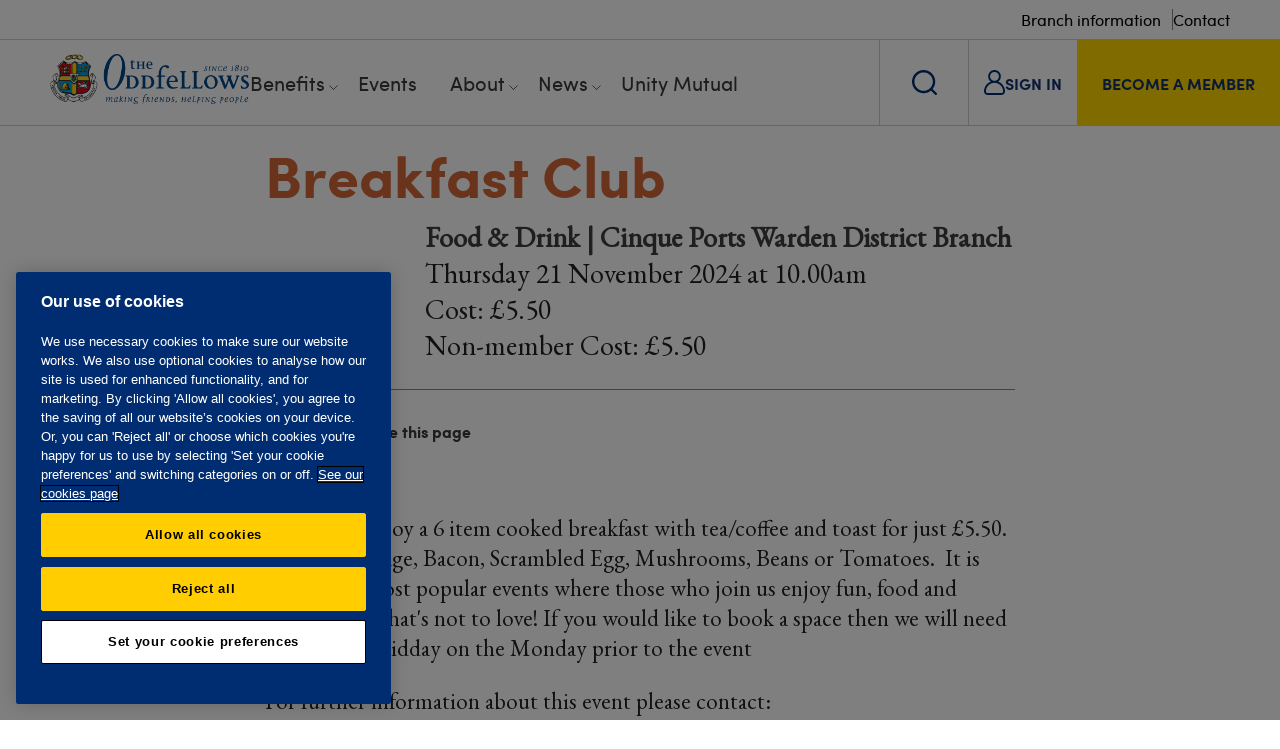

--- FILE ---
content_type: text/html; charset=utf-8
request_url: https://www.oddfellows.co.uk/events/7d8494d4-5847-4d34-8761-872559abaa17/breakfast-club/
body_size: 45743
content:

<!DOCTYPE html>
<html xmlns="http://www.w3.org/1999/xhtml">
<head>
        <!-- OneTrust Cookies Consent Notice start for www.oddfellows.co.uk -->
        <script type="text/javascript" charset="UTF-8" data-domain-script="9d01aaa7-7b7b-4fbe-9789-856aed0d0262" src="https://cdn-ukwest.onetrust.com/scripttemplates/otSDKStub.js" nonce="70f027a23ab8"></script>
        <script type="text/javascript" nonce="70f027a23ab8">
            function OptanonWrapper() { }
        </script>
        <style id="onetrust-style" nonce="70f027a23ab8">

        </style>
        <!-- OneTrust Cookies Consent Notice end for www.oddfellows.co.uk -->
    <!-- AnalyticsSurface START -->
    
<script id="gtmScript" data-nonce="70f027a23ab8"></script>

<!-- Google Tag Manager -->
<script nonce="70f027a23ab8">(function(w,d,s,l,i){w[l]=w[l]||[];w[l].push({'gtm.start':
new Date().getTime(),event:'gtm.js'});var f=d.getElementsByTagName(s)[0],
j=d.createElement(s),dl=l!='dataLayer'?'&l='+l:'';j.async=true;j.src=
'https://www.googletagmanager.com/gtm.js?id='+i+dl;var n=d.querySelector('[nonce]');
n&&j.setAttribute('nonce',n.nonce||n.getAttribute('nonce'));f.parentNode.insertBefore(j,f);
})(window,document,'script','dataLayer','GTM-N5G92SZ');</script>
<!-- End Google Tag Manager -->



<!-- Start Force24 tracking ANON  -->
<script nonce="70f027a23ab8">
!function(f,o,r,c,e,_2,_4){f.Force24Object=e,f[e]=f[e]||function(){
(f[e].q=f[e].q||[]).push(arguments)},f[e].l=1*new Date,
_2=o.createElement(r),_4=o.getElementsByTagName(r)[0],_2.async=1,
_2.src=c,_4.parentNode.insertBefore(_2,_4)}(window,document,
"script","//tracking1.force24.co.uk/tracking/V2/main.min.js","f24");
/* Set clientId */
f24("create", "61ef0eb0-bf47-4a48-82f0-414ef886135d");
/* Place custom commands here */
f24("cookieAnonymous", true);
f24("send", "pageview");
</script>
<!-- End Force24 tracking -->

    <!-- AnalyticsSurface END -->

    <style nonce="70f027a23ab8"></style>

    <meta name="viewport" content="width=device-width, initial-scale=1" />
    <meta charset="utf-8" />
    <link rel="apple-touch-icon-precomposed" sizes="57x57" href="/Images/Favicon/apple-touch-icon-57x57.png" />
    <link rel="apple-touch-icon-precomposed" sizes="114x114" href="/Images/Favicon/apple-touch-icon-114x114.png" />
    <link rel="apple-touch-icon-precomposed" sizes="72x72" href="/Images/Favicon/apple-touch-icon-72x72.png" />
    <link rel="apple-touch-icon-precomposed" sizes="144x144" href="/Images/Favicon/apple-touch-icon-144x144.png" />
    <link rel="apple-touch-icon-precomposed" sizes="60x60" href="/Images/Favicon/apple-touch-icon-60x60.png" />
    <link rel="apple-touch-icon-precomposed" sizes="120x120" href="/Images/Favicon/apple-touch-icon-120x120.png" />
    <link rel="apple-touch-icon-precomposed" sizes="76x76" href="/Images/Favicon/apple-touch-icon-76x76.png" />
    <link rel="apple-touch-icon-precomposed" sizes="152x152" href="/Images/Favicon/apple-touch-icon-152x152.png" />
    <link rel="icon" type="image/png" sizes="196x196" href="/Images/Favicon/favicon-196x196.png" />
    <link rel="icon" type="image/png" sizes="96x96" href="/Images/Favicon/favicon-96x96.png" />
    <link rel="icon" type="image/png" sizes="32x32" href="/Images/Favicon/favicon-32x32.png" />
    <link rel="icon" type="image/png" sizes="16x16" href="/Images/Favicon/favicon-16x16.png" />
    <link rel="icon" type="image/png" sizes="128x128" href="/Images/Favicon/favicon-128.png" />
    <meta name="application-name" content="&nbsp;" />
    <meta name="msapplication-TileColor" content="#FFFFFF" />
    <meta name="msapplication-TileImage" content="/Images/Favicon/mstile-144x144.png" />
    <meta name="msapplication-square70x70logo" content="/Images/Favicon/mstile-70x70.png" />
    <meta name="msapplication-square150x150logo" content="/Images/Favicon/mstile-150x150.png" />
    <meta name="msapplication-wide310x150logo" content="/Images/Favicon/mstile-310x150.png" />
    <meta name="msapplication-square310x310logo" content="/Images/Favicon/mstile-310x310.png" />
    <link rel="stylesheet" href="https://use.typekit.net/tjf5rzu.css">

    <meta property="og:url" content="https://www.oddfellows.co.uk/events/" />
    <meta property="og:type" content="website" />
    <meta property="og:title" content="Find social events and online activities near to you" />
    <meta property="og:description" content="Online and in-person. Newcomers welcome. Meet friendly people in your area." />
        <meta property="og:site_name" content="The Oddfellows" />
        <meta property="og:image" content="https://www.oddfellows.co.uk/media/3503/members-from-st-helens-enjoying-a-social-event.jpg" />


        <link rel="canonical" href="https://www.oddfellows.co.uk/events/" />

    <link rel="icon" type="image/x-icon" href="/favicon.ico">
    <link rel="shortcut icon" type="image/x-icon" href="/favicon.ico">
    <title>Oddfellows | Breakfast Club</title>
        <meta name="description" content="Online and in-person. Newcomers welcome. Meet friendly people in your area.">

    <!--Css-->
    <link rel="stylesheet" href="/bundle/general.min.css?v=639041867766838584" />
    <link rel="stylesheet" href="/bundle/euPrivacy_style.min.css?v=639041867766838584" />
    <link rel="stylesheet" href="/bundle/font-awesome.min.css?v=639041867766838584" />
    <link rel="stylesheet" href="/bundle/autoComplete.min.css?v=639041867766838584" />

    <!--Scripts and Pixels -->
    <script src="/scripts/jquery.min.js"></script>
    <script src="https://code.jquery.com/jquery-migrate-3.0.0.min.js"></script>
    <script src="/scripts/jquery-validate/1.21.0/jquery.validate.min.js"></script>
    <script src="/scripts/jquery.validate.unobtrusive.min.js"></script>

    <meta name="google-site-verification" content="32U_jwPMoUU-9yOJr_G7JkfritQGBqZIA8cszYGSVL4" />
<!-- Meta Pixel Code -->
<script nonce="70f027a23ab8">
!function(f,b,e,v,n,t,s)
{if(f.fbq)return;n=f.fbq=function(){n.callMethod?
n.callMethod.apply(n,arguments):n.queue.push(arguments)};
if(!f._fbq)f._fbq=n;n.push=n;n.loaded=!0;n.version='2.0';
n.queue=[];t=b.createElement(e);t.async=!0;
t.src=v;s=b.getElementsByTagName(e)[0];
s.parentNode.insertBefore(t,s)}(window, document,'script',
'https://connect.facebook.net/en_US/fbevents.js');
fbq('init', '1514088775938565');
fbq('track', 'PageView');
</script>
<noscript><img height="1" width="1" style="display:none"
src="https://www.facebook.com/tr?id=1514088775938565&ev=PageView&noscript=1"
/></noscript>
<!-- End Meta Pixel Code -->

</head>
<body>

    <!-- BBBBBBB-->
	<!-- Google Tag Manager (noscript) -->
	<noscript><iframe src="https://www.googletagmanager.com/ns.html?id=GTM-N5G92SZ"
	height="0" width="0" style="display:none;visibility:hidden"></iframe></noscript>
	<!-- End Google Tag Manager (noscript) -->	
		
<!-- BBBBBBB-->

    <div id="fb-root"></div>


    <div id="page-wrapper" class="orange">
        <header>
            <div class="top-links">
                    <a href="/branches/" class="top-links__link">Branch information</a>
                    <a href="/contact/" class="top-links__link">Contact</a>
            </div>
            <div class="bottom-links">
                <div class="left">
                    <a href="/" class="logo">
                        <img src="/images/logo.png" alt="The Oddfellows logo. Making friends, helping people. Since 1810." />
                    </a>
                    
<nav class="desktop-nav">
    <ul>
            <li class="has-subitems ">
                <a href="/benefits/">Benefits</a>

                    <span class="toggle-arrow"></span>
                    <span class="container sub-nav__container">

        <ul>
                <li>Benefits</li>

                <li>
                    <div class="sub-nav__button">
                        <a href="/benefits/">
                            Benefits overview
                            <img class="link-arrow" src="/images/redesign/arrow_black.svg">
                        </a>
                    </div>
                </li>
                <li>
                    <div class="sub-nav__button">
                        <a href="/benefits/social/">
                            Social
                            <img class="link-arrow" src="/images/redesign/arrow_black.svg">
                        </a>
                    </div>
                </li>
                <li>
                    <div class="sub-nav__button">
                        <a href="/benefits/offers/">
                            Offers
                            <img class="link-arrow" src="/images/redesign/arrow_black.svg">
                        </a>
                    </div>
                </li>
                <li>
                    <div class="sub-nav__button">
                        <a href="/benefits/travel/">
                            Travel
                            <img class="link-arrow" src="/images/redesign/arrow_black.svg">
                        </a>
                    </div>
                </li>
                <li>
                    <div class="sub-nav__button">
                        <a href="/benefits/care/">
                            Care
                            <img class="link-arrow" src="/images/redesign/arrow_black.svg">
                        </a>
                    </div>
                </li>
                <li>
                    <div class="sub-nav__button">
                        <a href="/benefits/historical-archive-content/">
                            Historical archive
                            <img class="link-arrow" src="/images/redesign/arrow_black.svg">
                        </a>
                    </div>
                </li>
        </ul>


    <span class="sub-nav__item">
            <p class="sub-nav__item-heading">Care</p>
        <div class="sub-nav__item-wrapper">
                <img class="sub-nav__item-image" src="/media/ukpjdegc/oddfellows-care-helpline-min.jpg?rxy=0.6346964968917324,0.3898577329050023&amp;width=315&amp;height=129&amp;quality=100&amp;v=1dbbf3bde50bb10" alt="Oddfellows Care Helpline Min">     
                <p class="sub-nav__item-text">Helping members through difficult times with care and wellbeing advice and support.</p>
                <a href="/benefits/care/" class="sub-nav__item-link">
                    <span>Care</span>
                    <img class="blue_arrow" src="/images/redesign/button_arrow_blue.svg" aria-hidden="true">
                    <img class="white_arrow" src="/images/redesign/button_arrow_white.svg" aria-hidden="true">
                </a>
        </div>
    </span>
    <span class="sub-nav__item">
            <p class="sub-nav__item-heading">Social</p>
        <div class="sub-nav__item-wrapper">
                <img class="sub-nav__item-image" src="/media/frwft004/social-min.jpg?rxy=0.6347986148429434,0.3571188336675119&amp;width=315&amp;height=129&amp;quality=100&amp;v=1dbbf3bf4dc1000" alt="Social Min">     
                <p class="sub-nav__item-text">Creating opportunities for people to come together and enjoy each other&#x27;s company, contribute to their community and feel supported.</p>
                <a href="/benefits/social/" class="sub-nav__item-link">
                    <span>Social</span>
                    <img class="blue_arrow" src="/images/redesign/button_arrow_blue.svg" aria-hidden="true">
                    <img class="white_arrow" src="/images/redesign/button_arrow_white.svg" aria-hidden="true">
                </a>
        </div>
    </span>
                    </span>
            </li>
            <li class="">
                <a href="/events/">Events</a>

            </li>
            <li class="has-subitems ">
                <a href="/about/">About</a>

                    <span class="toggle-arrow"></span>
                    <span class="container sub-nav__container">

        <ul>
                <li>About</li>

                <li>
                    <div class="sub-nav__button">
                        <a href="/about/">
                            About us
                            <img class="link-arrow" src="/images/redesign/arrow_black.svg">
                        </a>
                    </div>
                </li>
                <li>
                    <div class="sub-nav__button">
                        <a href="/about/giving-back/">
                            Giving back
                            <img class="link-arrow" src="/images/redesign/arrow_black.svg">
                        </a>
                    </div>
                </li>
                <li>
                    <div class="sub-nav__button">
                        <a href="/about/history/">
                            History
                            <img class="link-arrow" src="/images/redesign/arrow_black.svg">
                        </a>
                    </div>
                </li>
                <li>
                    <div class="sub-nav__button">
                        <a href="/about/governance/">
                            Governance
                            <img class="link-arrow" src="/images/redesign/arrow_black.svg">
                        </a>
                    </div>
                </li>
                <li>
                    <div class="sub-nav__button">
                        <a href="/about/traditions/">
                            Traditions
                            <img class="link-arrow" src="/images/redesign/arrow_black.svg">
                        </a>
                    </div>
                </li>
                <li>
                    <div class="sub-nav__button">
                        <a href="/about/careers/">
                            Careers
                            <img class="link-arrow" src="/images/redesign/arrow_black.svg">
                        </a>
                    </div>
                </li>
                <li>
                    <div class="sub-nav__button">
                        <a href="/about/oddfellows-shop/">
                            Shop
                            <img class="link-arrow" src="/images/redesign/arrow_black.svg">
                        </a>
                    </div>
                </li>
        </ul>


    <span class="sub-nav__item">
            <p class="sub-nav__item-heading">Unity Mutual</p>
        <div class="sub-nav__item-wrapper">
                <img class="sub-nav__item-image" src="/media/liwpk3ps/um-min.jpg?rxy=0.6001117316623855,0.6282741848166952&amp;width=315&amp;height=129&amp;quality=100&amp;v=1dbbf3e802de2d0" alt="UM Min">     
                <p class="sub-nav__item-text">Offering a range of financial products for all the family, that are simple, flexible and affordable.</p>
                <a href="/money/" class="sub-nav__item-link">
                    <span>Unity Mutual</span>
                    <img class="blue_arrow" src="/images/redesign/button_arrow_blue.svg" aria-hidden="true">
                    <img class="white_arrow" src="/images/redesign/button_arrow_white.svg" aria-hidden="true">
                </a>
        </div>
    </span>
    <span class="sub-nav__item">
            <p class="sub-nav__item-heading">Giving back</p>
        <div class="sub-nav__item-wrapper">
                <img class="sub-nav__item-image" src="/media/4oefqpxj/about-giving-back-image-min.jpg?width=315&amp;height=129&amp;quality=100&amp;v=1dbbf3a28d3a910" alt="About Giving Back Image Min">     
                <p class="sub-nav__item-text">Improving the quality of people&#x2019;s lives through charitable support means a lot to us.</p>
                <a href="/about/giving-back/" class="sub-nav__item-link">
                    <span>Giving Back</span>
                    <img class="blue_arrow" src="/images/redesign/button_arrow_blue.svg" aria-hidden="true">
                    <img class="white_arrow" src="/images/redesign/button_arrow_white.svg" aria-hidden="true">
                </a>
        </div>
    </span>
                    </span>
            </li>
            <li class="has-subitems ">
                <a href="/news/">News</a>

                    <span class="toggle-arrow"></span>
                    <span class="container sub-nav__container news__container">

        <ul>
                <li>News</li>

                <li>
                    <div class="sub-nav__button">
                        <a href="/news/">
                            All news
                            <img class="link-arrow" src="/images/redesign/arrow_black.svg">
                        </a>
                    </div>
                </li>
                <li>
                    <div class="sub-nav__button">
                        <a href="/news/?Section=Society">
                            Society
                            <img class="link-arrow" src="/images/redesign/arrow_black.svg">
                        </a>
                    </div>
                </li>
                <li>
                    <div class="sub-nav__button">
                        <a href="/news/?Section=Lifestyle">
                            Lifestyle
                            <img class="link-arrow" src="/images/redesign/arrow_black.svg">
                        </a>
                    </div>
                </li>
                <li>
                    <div class="sub-nav__button">
                        <a href="/news/?Section=Travel">
                            Travel
                            <img class="link-arrow" src="/images/redesign/arrow_black.svg">
                        </a>
                    </div>
                </li>
        </ul>


    <span class="sub-nav__item sub-nav__news-item">
        <a href="/news/fill-your-days-with-friendship/" class="sub-nav__item-wrapper sub-nav__news-item-wrapper">
            <div class="content">
                <div class="content-top">
                    <span class="flag">Society</span>
                    <span class="date posted">6 Jan 2026</span>
                </div>
                <span class="article-name">Fill your days with friendship</span>
            </div>
                <img class="sub-nav__item-image" src="/media/nvzff5zg/louisa-and-eleanor-2.jpg" alt="Louisa And Eleanor 2">
        </a>
    </span>
    <span class="sub-nav__item sub-nav__news-item">
        <a href="/news/congratulating-our-latest-educational-awards-winners/" class="sub-nav__item-wrapper sub-nav__news-item-wrapper">
            <div class="content">
                <div class="content-top">
                    <span class="flag">Society</span>
                    <span class="date posted">18 Dec 2025</span>
                </div>
                <span class="article-name">Congratulating our latest Educational Awards winners</span>
            </div>
                <img class="sub-nav__item-image" src="/media/yyxh2yl2/educational-awards-winners-2025.jpg" alt="Educational Awards Winners 2025">
        </a>
    </span>
                    </span>
            </li>
            <li class="">
                <a href="/money/">Unity Mutual</a>

            </li>
    </ul>
</nav>


                </div>
                <div class="right">
                    <button class="search-link">
                        <img class="search-link__search" src="/images/redesign/search.svg" alt="Search Icon">
                        <img class="search-link__close" src="/images/redesign/close.svg" alt="Close Icon">
                    </button>
                        <a href="/login/" class="sign-in-link">
                            <span  class="clear">
                                <img src="/images/redesign/login.svg"> 
                                <span class="text">SIGN IN</span> 
                            </span>
                        </a>
                        <a href="/join/" class="member-link">
                            <span  class="">BECOME A MEMBER</span>
                        </a>

                    
<div class="mobile-nav">
    <a href="#" class="menu-btn open-mobile-nav">
        <img class="mobile-burger" src="/images/redesign/Burger.svg" alt="Burger Menu Icon">
        <img class="mobile-close" src="/images/redesign/close_yellow.svg" alt="Close Icon">
    </a>
    <div class="mobile-nav__container">

            <ul class="mobile-nav__container-list">

                    <li class="mobile-nav__wrapper">
                        <div class="mobile-nav__item">
                            <a href="/benefits/">
                                <span>Benefits</span>
                            </a>
                            <button type="button" class="toggle_nav">
                                <img src="/images/redesign/arrow_black.svg">
                            </button>
                        </div>

                            <ul class="mobile-nav_sub-container">
                                <li class="back-mobile-menu">
                                    <a href="#">
                                        <img src="/images/redesign/arrow_black.svg">
                                        <span>Back to Benefits</span>
                                    </a>
                                </li>
                                    <li>
                                        <a href="/benefits/">
                                            <span>Benefits overview</span>
                                            <img src="/images/redesign/arrow_black.svg">
                                        </a>
                                    </li>
                                    <li>
                                        <a href="/benefits/social/">
                                            <span>Social</span>
                                            <img src="/images/redesign/arrow_black.svg">
                                        </a>
                                    </li>
                                    <li>
                                        <a href="/benefits/offers/">
                                            <span>Offers</span>
                                            <img src="/images/redesign/arrow_black.svg">
                                        </a>
                                    </li>
                                    <li>
                                        <a href="/benefits/travel/">
                                            <span>Travel</span>
                                            <img src="/images/redesign/arrow_black.svg">
                                        </a>
                                    </li>
                                    <li>
                                        <a href="/benefits/care/">
                                            <span>Care</span>
                                            <img src="/images/redesign/arrow_black.svg">
                                        </a>
                                    </li>
                                    <li>
                                        <a href="/benefits/historical-archive-content/">
                                            <span>Historical archive</span>
                                            <img src="/images/redesign/arrow_black.svg">
                                        </a>
                                    </li>
                            </ul>
                    </li>
                    <li class="mobile-nav__wrapper">
                        <div class="mobile-nav__item">
                            <a href="/events/">
                                <span>Events</span>
                            </a>
                            <button type="button" class="toggle_nav">
                                <img src="/images/redesign/arrow_black.svg">
                            </button>
                        </div>

                    </li>
                    <li class="mobile-nav__wrapper">
                        <div class="mobile-nav__item">
                            <a href="/about/">
                                <span>About</span>
                            </a>
                            <button type="button" class="toggle_nav">
                                <img src="/images/redesign/arrow_black.svg">
                            </button>
                        </div>

                            <ul class="mobile-nav_sub-container">
                                <li class="back-mobile-menu">
                                    <a href="#">
                                        <img src="/images/redesign/arrow_black.svg">
                                        <span>Back to About</span>
                                    </a>
                                </li>
                                    <li>
                                        <a href="/about/">
                                            <span>About us</span>
                                            <img src="/images/redesign/arrow_black.svg">
                                        </a>
                                    </li>
                                    <li>
                                        <a href="/about/giving-back/">
                                            <span>Giving back</span>
                                            <img src="/images/redesign/arrow_black.svg">
                                        </a>
                                    </li>
                                    <li>
                                        <a href="/about/history/">
                                            <span>History</span>
                                            <img src="/images/redesign/arrow_black.svg">
                                        </a>
                                    </li>
                                    <li>
                                        <a href="/about/governance/">
                                            <span>Governance</span>
                                            <img src="/images/redesign/arrow_black.svg">
                                        </a>
                                    </li>
                                    <li>
                                        <a href="/about/traditions/">
                                            <span>Traditions</span>
                                            <img src="/images/redesign/arrow_black.svg">
                                        </a>
                                    </li>
                                    <li>
                                        <a href="/about/careers/">
                                            <span>Careers</span>
                                            <img src="/images/redesign/arrow_black.svg">
                                        </a>
                                    </li>
                                    <li>
                                        <a href="/about/oddfellows-shop/">
                                            <span>Shop</span>
                                            <img src="/images/redesign/arrow_black.svg">
                                        </a>
                                    </li>
                            </ul>
                    </li>
                    <li class="mobile-nav__wrapper">
                        <div class="mobile-nav__item">
                            <a href="/news/">
                                <span>News</span>
                            </a>
                            <button type="button" class="toggle_nav">
                                <img src="/images/redesign/arrow_black.svg">
                            </button>
                        </div>

                            <ul class="mobile-nav_sub-container">
                                <li class="back-mobile-menu">
                                    <a href="#">
                                        <img src="/images/redesign/arrow_black.svg">
                                        <span>Back to News</span>
                                    </a>
                                </li>
                                    <li>
                                        <a href="/news/">
                                            <span>All news</span>
                                            <img src="/images/redesign/arrow_black.svg">
                                        </a>
                                    </li>
                                    <li>
                                        <a href="/news/?Section=Society">
                                            <span>Society</span>
                                            <img src="/images/redesign/arrow_black.svg">
                                        </a>
                                    </li>
                                    <li>
                                        <a href="/news/?Section=Lifestyle">
                                            <span>Lifestyle</span>
                                            <img src="/images/redesign/arrow_black.svg">
                                        </a>
                                    </li>
                                    <li>
                                        <a href="/news/?Section=Travel">
                                            <span>Travel</span>
                                            <img src="/images/redesign/arrow_black.svg">
                                        </a>
                                    </li>
                            </ul>
                    </li>
                    <li class="mobile-nav__wrapper">
                        <div class="mobile-nav__item">
                            <a href="/money/">
                                <span>Unity Mutual</span>
                            </a>
                            <button type="button" class="toggle_nav">
                                <img src="/images/redesign/arrow_black.svg">
                            </button>
                        </div>

                    </li>
            </ul>

        <div class="search">
                <a href="/branches/">
                    <span>Branch information</span>
                    <img src="/images/redesign/arrow_black.svg">
                </a>
                <a href="/contact/">
                    <span>Contact</span>
                    <img src="/images/redesign/arrow_black.svg">
                </a>


            <form action="/search-results/" method="get">
                <input type="text" name="search" placeholder="Type your search" value="" />
            </form>
        </div>
    </div>
</div>
                    
                </div>
            </div>       
        </header>
        <div class="header-overlay"></div>
        <div class="search-box">
            <div class="container">
                <div class="search">
                    <form action="/search-results/" method="get">
                        <input type="text" name="search" placeholder="Type your search" value="" />
                        <input class="search-arrow" type="submit" value="Search" />
                    </form>
                </div>
            </div>
        </div>

        


        


	<div class="main-content">
        <div class="inner-container padding content">
            <h1><span></span>Breakfast Club</h1>


            <div class="event-title">
                <div class="event-icon">
                        <img style="margin:0px;" src="/images/eventcategories/Food-Drink.png" alt="Food-Drink" />
                </div>
                <p>
                    <strong>
Food &amp; Drink                        |
Cinque Ports Warden District Branch                    </strong>
                </p>
                <p>
                    Thursday 21 November 2024
                    at
10.00am                </p>
                <p>

                            Cost: &#xA3;5.50<br />
                        
                            Non-member Cost: &#xA3;5.50<br />
                        
                </p>
            </div>

            <div class="social-share__wrapper">
                <div class="social-share">
                    <strong>Follow us</strong>
                    <a href="https://www.facebook.com/OddfellowsUK" class='st_facebook_large' target="_blank">Facebook</a>
                    <a href="https://www.instagram.com/the.oddfellows.uk" class='st_insta_large' target="_blank">Instagram</a>
                </div>
                <div class="social-share">
                    <strong>Share this page</strong>
                    <a href="mailto:?subject=Oddfellows&body=https://www.oddfellows.co.uk/events/7d8494d4-5847-4d34-8761-872559abaa17/breakfast-club/" class='st_email_large' target="_blank">Email</a>
                </div>
            </div>  

            <p>Come and enjoy a 6 item cooked breakfast with tea/coffee and toast for just &pound;5.50.&nbsp; We have Sausage, Bacon, Scrambled Egg, Mushrooms, Beans or Tomatoes.&nbsp; It is one of our most popular events where those who join us enjoy fun, food and friendship, What's not to love! If you would like to book a space then we will need to know by midday on the Monday prior to the event</p>







                <p>For further information about this event please contact:</p>
                    <div class="contact-row">
                        <strong>Mrs Jan Reading</strong>
                        <div class="phone">01304 202556</div>
                        <a href="mailto:jan.reading@oddfellows.co.uk" class="email">jan.reading@oddfellows.co.uk</a>
                    </div>
                    <div class="contact-row">
                        <strong>Ms Charmaine Pitchford</strong>
                        <div class="phone">01304 202 556</div>
                        <a href="mailto:charmaine.pitchford@oddfellows.co.uk" class="email">charmaine.pitchford@oddfellows.co.uk</a>
                    </div>


            <hr />

                <div class="event-location">
                    <strong>Event location</strong>
                    <p>
                        Cinque Ports Warden branch, 29, Pencester Road, CT16 1BT
                    </p>

                        <div class="map-location">
                            <div id="map_canvas"></div>
                        </div>
                </div>





            <div class="social-share__wrapper">
                <div class="social-share">
                    <strong>Follow us</strong>
                    <a href="https://www.facebook.com/OddfellowsUK" class='st_facebook_large' target="_blank">Facebook</a>
                    <a href="https://www.instagram.com/the.oddfellows.uk" class='st_insta_large' target="_blank">Instagram</a>
                </div>
                <div class="social-share">
                    <strong>Share this page</strong>
                    <a href="mailto:?subject=Oddfellows&body=https://www.oddfellows.co.uk/events/7d8494d4-5847-4d34-8761-872559abaa17/breakfast-club/" class='st_email_large' target="_blank">Email</a>
                </div>
            </div>  
        </div>
		
	</div>



        
    
<section class="featured-article">
    <div class="image" style="background-image: url(/media/2913/oddfellows-virtual-open-days.jpg?width=700&amp;height=470&amp;quality=75&amp;v=1d99d0e24a36010)"></div>
    <div class="container">
        <div class="right">

                <a href="/news/our-virtual-doors-are-open/" class="title">
                    <h2>Find out more at an Open Day</h2>
                </a>


            <p>Thinking about joining, but want to know more about what to expect as a member? Come along to a virtual open day.</p>

                <a href="/news/our-virtual-doors-are-open/" class="btn yellow large">Open Day dates and how to register</a>

        </div>
    </div>
</section>    <section class=" content-wide-left__container">
        <div class="container ">
            <div class="content-wide-left">
                    <div class="left">
<h2 class="orange">Everyone's welcome</h2>
<p><span>See how we're helping our members feel more supported and connected in their local communities. Watch our video.</span></p>                    </div>
                    <div class="right">
<section>
    <div class="youtube-embed-responsive videoformat16x9">
        <iframe class="embed-responsive-item" src="https://www.youtube.com/embed/l6BJvdKCgPc" allowfullscreen="true"></iframe>
    </div>
</section>                    </div>
            </div>
        </div>
    </section>


        
        
        <footer>
    <section class="sign-up alt-style_ sign-up-redesign container">

            <div class="image" style="background-image: url(/media/slufcljz/welcome-pack.jpg?quality=75&amp;v=1dbbf3dc8d1e230)"></div>

        <div class="container">
            <div class="right">

                    <h2>Request a free <br>information pack </h2>

                <p>We’ll send you a membership information pack, which includes a list of upcoming events and activities in your area. There’s no obligation to join.</p>

                    <a href="/info-pack/" title="Request info pack" class="btn large yellow">Request info pack</a>

            </div>
        </div>
    </section>


            
<section class="split">
    <div class="back-to-top">
        <div class="back-to-top__background"></div>
        <a href="#page-wrapper">
            <img class="back-to-top__image" src="/images/redesign/backto_top_full.svg" alt="Sport">
        </a>
        <span>back to top</span>
    </div>
    <div class="container">
        <div class="footer-logo">
            <a href="/">
                <img src="/images/logo.png" alt="The Oddfellows logo. Making friends, helping people. Since 1810." />
            </a>
        <div class="social">
            <a href="http://www.facebook.com/OddfellowsUK" target="_blank" class="facebook"></a>
            <a href="https://www.instagram.com/the.oddfellows.uk" target="_blank" class="instagram"></a>
            <a href="https://www.linkedin.com/company/the-oddfellows-friendly-society/" target="_blank" class="linkedin"></a>
            <a href="http://www.youtube.com/Oddfellows" target="_blank" class="youtube"></a>
        </div>
        </div>

            <div class="footer-quick-links">
                <h2>QUICK LINKS</h2>
                    <p>
                        <a href="/join/">Become a member</a>
                    </p>
                    <p>
                        <a href="/benefits/">Member benefits</a>
                    </p>
                    <p>
                        <a href="/branches/">Branches</a>
                    </p>
                    <p>
                        <a href="/events/">Events</a>
                    </p>
                    <p>
                        <a href="/money/">Unity Mutual</a>
                    </p>
                    <p>
                        <a href="/contact/">Contact us</a>
                    </p>
            </div>
    </div>
</section>
<div class="footer-bottom">
        <div class="center footer-links">
                <a href="/privacy-policy/">Privacy policy</a>
                <a href="/accessibility/">Accessibility</a>
                <a href="/website-tcs/">Website T&amp;Cs</a>
                <a href="/member-tcs/">Member T&amp;Cs</a>
                <a href="/privacy-policy/subject-access-request/">Subject access request</a>
        </div>
        <div class="center">The Oddfellows is the trading name of The Independent Order of Odd Fellows Manchester Unity Friendly Society Limited, Incorporated and registered in England and Wales No. 223F. Registered Office Oddfellows House, 184-186 Deansgate, Manchester M3 3WB. Authorised by the Prudential Regulation Authority and regulated by the Financial Conduct Authority and the Prudential Regulation Authority, registration No. 109995.</div>
</div>



        </footer>
    </div>

    <script defer src="/scripts/jquery.equalheights.min.js"></script>
    <script defer src="/scripts/slick.min.js"></script>
    <script defer async src="/scripts/jquery.ui.touch-punch.min.js"></script>
    <script defer src="/scripts/modernizr.custom.min.js"></script>
    <script defer src="/scripts/autoComplete.min.js"></script>

    <link rel="Stylesheet" href="https://code.jquery.com/ui/1.10.2/themes/smoothness/jquery-ui.css">
    <script defer integrity="sha256-FgiaQnQazF/QCrF9qSvpRY6PACn9ZF8VnlgqfqD1LsE=" crossorigin="anonymous" src="https://code.jquery.com/ui/1.10.2/jquery-ui.min.js"></script>

    <script type="text/javascript" src="/bundle/general.min.js?v=639041867766838584"></script>
    
			<script src="https://maps.googleapis.com/maps/api/js?key=AIzaSyBGbH56nPHMxK9m0vrTzKophqi9QiBr71Q" nonce="70f027a23ab8"></script>
			<script type="text/javascript" nonce="70f027a23ab8">
				var map;

				function initialize() {
					// Create an array of styles.
					var styles = [{
						featureType: "administrative",
						elementType: "labels.text.fill",
						stylers: [{
							color: "#444444"
						}]
					}, {
						featureType: "administrative.country",
						elementType: "labels.text",
						stylers: [{
							visibility: "on"
						}]
					}, {
						featureType: "administrative.country",
						elementType: "labels.icon",
						stylers: [{
							visibility: "on"
						}]
					}, {
						featureType: "landscape",
						elementType: "all",
						stylers: [{ "color": "#ebfaff" }]
					}, {
						featureType: "poi",
						elementType: "all",
						stylers: [{ "visibility": "off" }]
					}, {
						featureType: "road.highway",
						stylers: [{
							saturation: -100,
						}, {
							gamma: 0.87,
						}, {
							lightness: -14
						}]
					}, {
						featureType: "road.arterial",
						stylers: [{
							gamma: 3.73,
						}, {
							saturation: -100,
						}, {
							lightness: -20
						}]
					}, {
						featureType: "road.local",
						stylers: [{
							color: "#56c2f0"
						}, {
							weight: 0.7
						}]
					},
					{
						featureType: "road",
						elementType: "labels.text",
						stylers: [
							{
								lightness: "40"
							},
							{
								color: "#3a3a3a"
							},
							{
								weight: 0.7
							}
						]
					},
					{
						featureType: "transit",
						elementType: "all",
						stylers: [{
							visibility: "off"
						}]
					}, {
						featureType: "water",
						elementType: "all",
						stylers: [{
							color: "#a7c8ff"
						}, {
							visibility: "on"
						}]
					}];


					// Create a new StyledMapType object, passing it the array of styles,
					// as well as the name to be displayed on the map type control.
					var styledMap = new google.maps.StyledMapType(styles,
					  { name: "Styled Map" });

					var myLatLng = { lat: 51.1269, lng: 1.312 };

					var map = new google.maps.Map(document.getElementById('map_canvas'), {
						zoom: 14,
						center: myLatLng
					});

					//var contentString = '<div class="info-window">' + '<strong>Cinque Ports Warden branch</strong>' + '<p>Cinque Ports Warden branch, 29, Pencester Road, CT16 1BT</p>' + '</div>';
                    var contentString = "<div class=\"info-window\">" + "<strong>Cinque Ports Warden branch</strong>" + "<p>29</br>CT16 1BT<br /></p>" + "</div>";

					var infowindow = new google.maps.InfoWindow({
						content: contentString
					});

					var marker = new google.maps.Marker({
						position: myLatLng,
						icon: '/images/marker.png',
						map: map
					});
					marker.addListener('click', function () {
						infowindow.open(map, marker);
					});

					//Associate the styled map with the MapTypeId and set it to display.
					map.mapTypes.set('map_style', styledMap);
					map.setMapTypeId('map_style');
				}

				google.maps.event.addDomListener(window, 'load', initialize);


				// Store the window width
				var windowWidth = $(window).width();

				// Resize Event
				$(window).resize(function () {

					// Check window width has actually changed and it's not just iOS triggering a resize event on scroll
					if ($(window).width() != windowWidth) {

						// Update the window width for next time
						windowWidth = $(window).width();

						// Do stuff here
						initialize();
					}

					// Otherwise do nothing

				});

			</script>


    <!-- BBBBBBB-->
	<!-- Google Tag Manager (noscript) -->
	<noscript><iframe src="https://www.googletagmanager.com/ns.html?id=GTM-N5G92SZ"
	height="0" width="0" style="display:none;visibility:hidden"></iframe></noscript>
	<!-- End Google Tag Manager (noscript) -->	
		
<!-- BBBBBBB-->
</body>
</html>



--- FILE ---
content_type: image/svg+xml
request_url: https://www.oddfellows.co.uk/images/redesign/insta.svg
body_size: 2565
content:
<?xml version="1.0" encoding="UTF-8"?>
<svg width="60px" height="59px" viewBox="0 0 60 59" version="1.1" xmlns="http://www.w3.org/2000/svg" xmlns:xlink="http://www.w3.org/1999/xlink">
    <title>Group 4</title>
    <g id="Designs" stroke="none" stroke-width="1" fill="none" fill-rule="evenodd">
        <g id="Homepage-" transform="translate(-453, -7680)">
            <g id="Group-13" transform="translate(373, 7679)">
                <g id="Group-4" transform="translate(80.2811, 1.0169)">
                    <g id="Group-14" stroke="#213668">
                        <ellipse id="Oval" cx="29.4702703" cy="29.4915254" rx="28.9702703" ry="28.9915254"></ellipse>
                    </g>
                    <g id="instagram-logo" transform="translate(17.7189, 16.9831)" fill="#213668" fill-rule="nonzero">
                        <path d="M18.1007559,0 L6.89894831,0 C3.09487052,0 0,3.0950184 0,6.89909619 L0,18.1009038 C0,21.9051295 3.09487052,25 6.89894831,25 L18.1007559,25 C21.9051295,25 25,21.9049816 25,18.1009038 L25,6.89909619 C25,3.0950184 21.9051295,0 18.1007559,0 Z M22.7820267,18.1009038 C22.7820267,20.6820575 20.6820575,22.7818788 18.1009038,22.7818788 L6.89894831,22.7818788 C4.31794253,22.7818788 2.21812116,20.6820575 2.21812116,18.1009038 L2.21812116,6.89909619 C2.21812116,4.3180904 4.31794253,2.21812116 6.89894831,2.21812116 L18.1007559,2.21812116 C20.6819096,2.21812116 22.7820267,4.3180904 22.7820267,6.89909619 L22.7820267,18.1009038 L22.7820267,18.1009038 Z" id="Shape"></path>
                        <path d="M12.5,6 C8.91584602,6 6,8.91591295 6,12.5001492 C6,16.0842363 8.91584602,19 12.5,19 C16.084154,19 19,16.0842363 19,12.5001492 C19,8.91591295 16.084154,6 12.5,6 Z M12.5,16.7616615 C10.1501044,16.7616615 8.23813787,14.8499495 8.23813787,12.5 C8.23813787,10.1499013 10.1499552,8.23804003 12.5,8.23804003 C14.8500448,8.23804003 16.7618621,10.1499013 16.7618621,12.5 C16.7618621,14.8499495 14.8498956,16.7616615 12.5,16.7616615 Z" id="Shape"></path>
                        <path d="M19.5,4 C19.1059091,4 18.7187727,4.15954545 18.4404545,4.43909091 C18.1607727,4.71727273 18,5.10454545 18,5.5 C18,5.89422727 18.1609091,6.28136364 18.4404545,6.56090909 C18.7186364,6.83909091 19.1059091,7 19.5,7 C19.8954545,7 20.2813636,6.83909091 20.5609091,6.56090909 C20.8404545,6.28136364 21,5.89409091 21,5.5 C21,5.10454545 20.8404545,4.71727273 20.5609091,4.43909091 C20.2827273,4.15954545 19.8954545,4 19.5,4 Z" id="Path"></path>
                    </g>
                </g>
            </g>
        </g>
    </g>
</svg>

--- FILE ---
content_type: image/svg+xml
request_url: https://www.oddfellows.co.uk/images/redesign/login.svg
body_size: 1561
content:
<?xml version="1.0" encoding="UTF-8"?>
<svg width="21px" height="25px" viewBox="0 0 21 25" version="1.1" xmlns="http://www.w3.org/2000/svg" xmlns:xlink="http://www.w3.org/1999/xlink">
    <title>avatar</title>
    <g id="Symbols" stroke="none" stroke-width="1" fill="none" fill-rule="evenodd">
        <g id="Nav" transform="translate(-1525, -59)" fill="#002D72" fill-rule="nonzero">
            <g id="avatar" transform="translate(1525, 59)">
                <path d="M14.241493,11.592041 C15.8295201,10.4253906 16.8636452,8.53730469 16.8636452,6.41025391 C16.8636452,2.87563477 14.008919,0 10.5,0 C6.99108095,0 4.13635482,2.87563477 4.13635482,6.41025391 C4.13635482,8.53730469 5.17043141,10.4253906 6.75850703,11.592041 C2.81085797,13.1137695 0,16.9692871 0,21.4743652 C0,23.4184082 1.5700921,25 3.5,25 L17.5,25 C19.4299079,25 21,23.4184082 21,21.4743652 C21,16.9692871 18.189142,13.1137695 14.241493,11.592041 Z M6.04546777,6.41025391 C6.04546777,3.93603516 8.04377121,1.9230957 10.5,1.9230957 C12.9562288,1.9230957 14.9545322,3.93603516 14.9545322,6.41025391 C14.9545322,8.88447266 12.9562288,10.8974609 10.5,10.8974609 C8.04377121,10.8974609 6.04546777,8.88447266 6.04546777,6.41025391 Z M17.5,23.0769043 L3.5,23.0769043 C2.62278236,23.0769043 1.90911294,22.3580078 1.90911294,21.4743164 C1.90911294,16.7025391 5.76291808,12.820459 10.5000485,12.820459 C15.2371789,12.820459 19.090984,16.7024902 19.090984,21.4743164 C19.090984,22.3580078 18.3772661,23.0769043 17.5,23.0769043 Z" id="Shape"></path>
            </g>
        </g>
    </g>
</svg>

--- FILE ---
content_type: image/svg+xml
request_url: https://www.oddfellows.co.uk/images/redesign/youtube.svg
body_size: 929
content:
<?xml version="1.0" encoding="UTF-8"?>
<svg width="59px" height="59px" viewBox="0 0 59 59" version="1.1" xmlns="http://www.w3.org/2000/svg" xmlns:xlink="http://www.w3.org/1999/xlink">
    <title>Group 15</title>
    <g id="Designs" stroke="none" stroke-width="1" fill="none" fill-rule="evenodd">
        <g id="Homepage-" transform="translate(-690, -7679)">
            <g id="Group-13" transform="translate(373, 7679)">
                <g id="Group-15" transform="translate(317.0595, 0)">
                    <g id="Group-10" stroke="#213668">
                        <ellipse id="Oval" cx="29.4702703" cy="29.4915254" rx="28.9702703" ry="28.9915254"></ellipse>
                    </g>
                    <path d="M22.7547397,19.3220339 L41.0466316,29.4915254 L22.7547397,39.6610169 L22.7547397,19.3220339 Z" id="Fill-1" fill="#213668"></path>
                </g>
            </g>
        </g>
    </g>
</svg>

--- FILE ---
content_type: image/svg+xml
request_url: https://www.oddfellows.co.uk/images/redesign/close_yellow.svg
body_size: 755
content:
<?xml version="1.0" encoding="UTF-8"?>
<svg width="22px" height="22px" viewBox="0 0 22 22" version="1.1" xmlns="http://www.w3.org/2000/svg" xmlns:xlink="http://www.w3.org/1999/xlink">
    <title>Group 4</title>
    <g id="Designs" stroke="none" stroke-width="1" fill="none" fill-rule="evenodd" stroke-linecap="square">
        <g id="Home-Menu-(m)" transform="translate(-275, -23)" stroke="#FFCE15" stroke-width="2">
            <g id="Group-4" transform="translate(277, 25)">
                <line x1="0.0869196051" y1="0.0231312374" x2="18.2823081" y2="17.9702853" id="Line-3"></line>
                <line x1="18.2632888" y1="0.0136656162" x2="0.00475482657" y2="17.9702853" id="Line-6"></line>
            </g>
        </g>
    </g>
</svg>